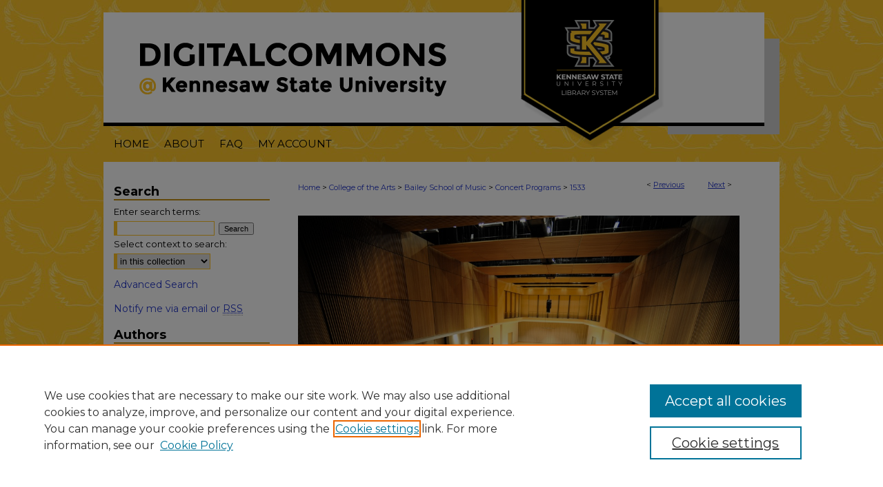

--- FILE ---
content_type: text/html; charset=UTF-8
request_url: https://digitalcommons.kennesaw.edu/musicprograms/1533/
body_size: 6791
content:

<!DOCTYPE html>
<html lang="en">
<head><!-- inj yui3-seed: --><script type='text/javascript' src='//cdnjs.cloudflare.com/ajax/libs/yui/3.6.0/yui/yui-min.js'></script><script type='text/javascript' src='//ajax.googleapis.com/ajax/libs/jquery/1.10.2/jquery.min.js'></script><!-- Adobe Analytics --><script type='text/javascript' src='https://assets.adobedtm.com/4a848ae9611a/d0e96722185b/launch-d525bb0064d8.min.js'></script><script type='text/javascript' src=/assets/nr_browser_production.js></script>

<!-- def.1 -->
<meta charset="utf-8">
<meta name="viewport" content="width=device-width">
<title>
"Student Recital - Jacob Lack" by Jacob Lack
 </title>


<!-- FILE article_meta-tags.inc --><!-- FILE: /srv/sequoia/main/data/assets/site/article_meta-tags.inc -->
<meta itemprop="name" content="Student Recital - Jacob Lack">
<meta property="og:title" content="Student Recital - Jacob Lack">
<meta name="twitter:title" content="Student Recital - Jacob Lack">
<meta property="article:author" content="Jacob Lack">
<meta name="author" content="Jacob Lack">
<meta name="robots" content="noodp, noydir">
<meta name="description" content="Recital program for Jacob Lack.">
<meta itemprop="description" content="Recital program for Jacob Lack.">
<meta name="twitter:description" content="Recital program for Jacob Lack.">
<meta property="og:description" content="Recital program for Jacob Lack.">
<meta itemprop="image" content="https://digitalcommons.kennesaw.edu/musicprograms/2535/preview.jpg">
<meta name="twitter:image:src" content="https://digitalcommons.kennesaw.edu/musicprograms/2535/preview.jpg">
<meta property="og:image" content="https://digitalcommons.kennesaw.edu/musicprograms/2535/preview.jpg">
<meta property="og:image:alt" content="Cover image for Student Recital - Jacob Lack">
<meta name="bepress_citation_isbn" content="21-22 Season">
<meta property="books:isbn" content="21-22 Season">
<meta name="bepress_citation_author" content="Lack, Jacob">
<meta name="bepress_citation_title" content="Student Recital - Jacob Lack">
<meta name="bepress_citation_date" content="2022">
<!-- FILE: /srv/sequoia/main/data/assets/site/ir_download_link.inc -->
<!-- FILE: /srv/sequoia/main/data/assets/site/article_meta-tags.inc (cont) -->
<meta name="bepress_citation_pdf_url" content="https://digitalcommons.kennesaw.edu/cgi/viewcontent.cgi?article=2535&amp;context=musicprograms">
<meta name="bepress_citation_abstract_html_url" content="https://digitalcommons.kennesaw.edu/musicprograms/1533">
<meta name="bepress_citation_online_date" content="2022/4/29">
<meta name="viewport" content="width=device-width">
<!-- Additional Twitter data -->
<meta name="twitter:card" content="summary">
<!-- Additional Open Graph data -->
<meta property="og:type" content="article">
<meta property="og:url" content="https://digitalcommons.kennesaw.edu/musicprograms/1533">
<meta property="og:site_name" content="DigitalCommons@Kennesaw State University">




<!-- FILE: article_meta-tags.inc (cont) -->
<meta name="bepress_is_article_cover_page" content="1">


<!-- sh.1 -->
<link rel="stylesheet" href="/ir-style.css" type="text/css" media="screen">
<link rel="stylesheet" href="/ir-custom.css" type="text/css" media="screen">
<link rel="stylesheet" href="../ir-custom.css" type="text/css" media="screen">
<link rel="stylesheet" href="/assets/styles/ir-book.css" type="text/css" media="screen">
<link rel="stylesheet" href="/ir-local.css" type="text/css" media="screen">
<link rel="stylesheet" href="../ir-local.css" type="text/css" media="screen">
<link rel="stylesheet" href="/ir-print.css" type="text/css" media="print">
<link type="text/css" rel="stylesheet" href="/assets/floatbox/floatbox.css">
<link rel="alternate" type="application/rss+xml" title="Site Feed" href="/recent.rss">
<link rel="shortcut icon" href="/favicon.ico" type="image/x-icon">
<!--[if IE]>
<link rel="stylesheet" href="/ir-ie.css" type="text/css" media="screen">
<![endif]-->

<!-- JS -->
<script type="text/javascript" src="/assets/scripts/yui-init.pack.js"></script>
<script type="text/javascript" src="/assets/scripts/GalleryControlYUI.pack.js"></script>
<script type="text/javascript" src="/assets/scripts/BackMonitorYUI.pack.js"></script>
<script type="text/javascript" src="/assets/scripts/gallery-init.pack.js"></script>
<script type="text/javascript" src="/assets/footnoteLinks.js"></script>

<!-- end sh.1 -->




<script type="text/javascript">var pageData = {"page":{"environment":"prod","productName":"bpdg","language":"en","name":"ir_book:article","businessUnit":"els:rp:st"},"visitor":{}};</script>

</head>
<body id="geo-series">
<!-- FILE /srv/sequoia/main/data/digitalcommons.kennesaw.edu/assets/header.pregen --><!-- FILE: /srv/sequoia/main/data/assets/site/mobile_nav.inc --><!--[if !IE]>-->
<script src="/assets/scripts/dc-mobile/dc-responsive-nav.js"></script>

<header id="mobile-nav" class="nav-down device-fixed-height" style="visibility: hidden;">
  
  
  <nav class="nav-collapse">
    <ul>
      <li class="menu-item active device-fixed-width"><a href="https://digitalcommons.kennesaw.edu" title="Home" data-scroll >Home</a></li>
      <li class="menu-item device-fixed-width"><a href="https://digitalcommons.kennesaw.edu/do/search/advanced/" title="Search" data-scroll ><i class="icon-search"></i> Search</a></li>
      <li class="menu-item device-fixed-width"><a href="https://digitalcommons.kennesaw.edu/communities.html" title="Browse" data-scroll >Browse All Collections</a></li>
      <li class="menu-item device-fixed-width"><a href="/cgi/myaccount.cgi?context=musicprograms" title="My Account" data-scroll >My Account</a></li>
      <li class="menu-item device-fixed-width"><a href="https://digitalcommons.kennesaw.edu/about.html" title="About" data-scroll >About</a></li>
      <li class="menu-item device-fixed-width"><a href="https://network.bepress.com" title="Digital Commons Network" data-scroll ><img width="16" height="16" alt="DC Network" style="vertical-align:top;" src="/assets/md5images/8e240588cf8cd3a028768d4294acd7d3.png"> Digital Commons Network™</a></li>
    </ul>
  </nav>
</header>

<script src="/assets/scripts/dc-mobile/dc-mobile-nav.js"></script>
<!--<![endif]-->
<!-- FILE: /srv/sequoia/main/data/digitalcommons.kennesaw.edu/assets/header.pregen (cont) -->



<div id="kennesaw">
	<div id="container">
		<a href="#main" class="skiplink" accesskey="2" >Skip to main content</a>

					
			<div id="header" role="banner">
				<a href="https://digitalcommons.kennesaw.edu" id="banner_link" title="DigitalCommons@Kennesaw State University" >
					<img id="banner_image" alt="DigitalCommons@Kennesaw State University" width='980' height='183' src="/assets/md5images/9f68e89cfc5ff1f996df25c57be189a1.png">
				</a>	
				
					<a href="https://www.kennesaw.edu" id="logo_link" title="Kennesaw State University" >
						<img id="logo_image" alt="Kennesaw State University" width='200' height='183' src="/assets/md5images/569953b03cbb1adbbefa07af0e716a17.png">
					</a>	
				
			</div>
					
			<div id="navigation">
				<!-- FILE: /srv/sequoia/main/data/assets/site/ir_navigation.inc --><div id="tabs" role="navigation" aria-label="Main"><ul><li id="tabone"><a href="https://digitalcommons.kennesaw.edu" title="Home" ><span>Home</span></a></li><li id="tabtwo"><a href="https://digitalcommons.kennesaw.edu/about.html" title="About" ><span>About</span></a></li><li id="tabthree"><a href="https://digitalcommons.kennesaw.edu/faq.html" title="FAQ" ><span>FAQ</span></a></li><li id="tabfour"><a href="https://digitalcommons.kennesaw.edu/cgi/myaccount.cgi?context=musicprograms" title="My Account" ><span>My Account</span></a></li></ul></div>


<!-- FILE: /srv/sequoia/main/data/digitalcommons.kennesaw.edu/assets/header.pregen (cont) -->
			</div>
		

		<div id="wrapper">
			<div id="content">
				<div id="main" class="text" role="main">



<div id="ir-book" class="left">

<script type="text/javascript" src="/assets/floatbox/floatbox.js"></script>  
<!-- FILE: /srv/sequoia/main/data/assets/site/article_pager.inc -->

<div id="breadcrumb"><ul id="pager">

                
                 
<li>&lt; <a href="https://digitalcommons.kennesaw.edu/musicprograms/1529" class="ignore" >Previous</a></li>
        
        
        

                
                 
<li><a href="https://digitalcommons.kennesaw.edu/musicprograms/1530" class="ignore" >Next</a> &gt;</li>
        
        
        
<li>&nbsp;</li></ul><div class="crumbs"><!-- FILE: /srv/sequoia/main/data/assets/site/ir_breadcrumb.inc -->

<div class="crumbs" role="navigation" aria-label="Breadcrumb">
	<p>
	
	
			<a href="https://digitalcommons.kennesaw.edu" class="ignore" >Home</a>
	
	
	
	
	
	
	
	
	
	
	 <span aria-hidden="true">&gt;</span> 
		<a href="https://digitalcommons.kennesaw.edu/arts" class="ignore" >College of the Arts</a>
	
	
	
	
	
	
	 <span aria-hidden="true">&gt;</span> 
		<a href="https://digitalcommons.kennesaw.edu/music" class="ignore" >Bailey School of Music</a>
	
	
	
	
	
	
	 <span aria-hidden="true">&gt;</span> 
		<a href="https://digitalcommons.kennesaw.edu/musicprograms" class="ignore" >Concert Programs</a>
	
	
	
	
	
	 <span aria-hidden="true">&gt;</span> 
		<a href="https://digitalcommons.kennesaw.edu/musicprograms/1533" class="ignore" aria-current="page" >1533</a>
	
	
	
	</p>
</div>


<!-- FILE: /srv/sequoia/main/data/assets/site/article_pager.inc (cont) --></div>
</div>
<!-- FILE: /srv/sequoia/main/data/assets/site/ir_book/article/index.html (cont) -->
<!-- FILE: /srv/sequoia/main/data/assets/site/ir_book/article/article_info.inc --><!-- FILE: /srv/sequoia/main/data/assets/site/openurl.inc -->

























<!-- FILE: /srv/sequoia/main/data/assets/site/ir_book/article/article_info.inc (cont) -->
<!-- FILE: /srv/sequoia/main/data/assets/site/ir_download_link.inc -->









	
	
	
    
    
    
	
		
		
		
	
	
	
	
	
	

<!-- FILE: /srv/sequoia/main/data/assets/site/ir_book/article/article_info.inc (cont) -->
<!-- FILE: /srv/sequoia/main/data/assets/site/ir_book/article/ir_article_header.inc -->

<div id="series-header"><div id="series-logo" style="text-align:center;margin:0 auto;">
<!-- FILE: /srv/sequoia/main/data/assets/site/ir_book/ir_series_logo.inc -->



 


	
	
		
		
			<img alt="Bailey School of Music Concert Programs" style="height:auto;width:640px;" class="ignore" width='1022' height='680' src="../../assets/md5images/905e347746fa68798657c2b82ec2030b.jpg">	
		
	




<!-- FILE: /srv/sequoia/main/data/assets/site/ir_book/article/ir_article_header.inc (cont) --></div></div><div class="clear">&nbsp;</div>
<h2 id="series-title"><a href="https://digitalcommons.kennesaw.edu/musicprograms" >Bailey School of Music Concert Programs</a></h2>


<div id="sub">
<div id="alpha">
<div id="mbl-cover">
	
		<a id="cover" href="https://digitalcommons.kennesaw.edu/cgi/viewcontent.cgi?article=2535&amp;context=musicprograms" title="Bailey School of Music Concert Programs: Student Recital - Jacob Lack" target="_blank" >
			<img src="https://digitalcommons.kennesaw.edu/musicprograms/2535/thumbnail.jpg" alt="Student Recital - Jacob Lack" class="cover">
		</a>
	
	
</div><!-- FILE: /srv/sequoia/main/data/assets/site/ir_book/article/article_info.inc (cont) --><div id='title' class='element'>
<h1><a href='https://digitalcommons.kennesaw.edu/cgi/viewcontent.cgi?article=2535&amp;context=musicprograms'>Student Recital - Jacob Lack</a></h1>
</div>
<div class='clear'></div>
<div id='publication_date' class='element'>
<h2 class='field-heading'>Performance Date</h2>
<p>Spring 4-30-2022</p>
</div>
<div class='clear'></div>
<div id='authors' class='element'>
<h2 class='visually-hidden'>Artists</h2>
<p class="author"><a href='https://digitalcommons.kennesaw.edu/do/search/?q=author%3A%22Jacob%20Lack%22&start=0&context=835011'><strong>Jacob Lack</strong></a><br />
</p></div>
<div class='clear'></div>
<div id='file_list' class='element'>
<h2 class="field-heading visually-hidden">Files</h2>
<div id="file-list">
    <div id="full-text">
        <a class="btn" id="alpha-pdf" href="https://digitalcommons.kennesaw.edu/cgi/viewcontent.cgi?article=2535&amp;context=musicprograms" title="PDF (2.1&nbsp;MB) opens in new window" target="_blank"><i class="icon-download-alt"></i> Download</a>

        <p>Download Full Program <span class='size'>(2.1&nbsp;MB)</span></p>
    </div><!-- full-text -->
</div><!-- file-list -->
</div>
<div class='clear'></div>
<div id='abstract' class='element'>
<h2 class='field-heading'>Description</h2>
<p>Recital program for Jacob Lack.</p>
</div>
<div class='clear'></div>
<div id='identifier' class='element'>
<h2 class='field-heading'>Performance Season</h2>
<p>21-22 Season</p>
</div>
<div class='clear'></div>
</div>
    </div>
    <div id='beta_7-3'>
<!-- FILE: /srv/sequoia/main/data/assets/site/info_box_7_3.inc --><!-- FILE: /srv/sequoia/main/data/assets/site/openurl.inc -->

























<!-- FILE: /srv/sequoia/main/data/assets/site/info_box_7_3.inc (cont) -->
<!-- FILE: /srv/sequoia/main/data/assets/site/ir_download_link.inc -->









	
	
	
    
    
    
	
		
		
		
	
	
	
	
	
	

<!-- FILE: /srv/sequoia/main/data/assets/site/info_box_7_3.inc (cont) -->

	<!-- FILE: /srv/sequoia/main/data/assets/site/info_box_book_image.inc --><div id="cover-img" class="aside">
	<img src="https://digitalcommons.kennesaw.edu/musicprograms/2535/thumbnail.jpg" alt="Student Recital - Jacob Lack" class="cover"> 
</div>
<!-- FILE: /srv/sequoia/main/data/assets/site/info_box_7_3.inc (cont) -->
	<!-- FILE: /srv/sequoia/main/data/assets/site/info_box_book_buy.inc -->
<!-- FILE: /srv/sequoia/main/data/assets/site/info_box_7_3.inc (cont) -->


<!-- FILE: /srv/sequoia/main/data/digitalcommons.kennesaw.edu/assets/ir_book/info_box_custom_upper.inc --><div class="aside">

	<p class="ctlg"><br></p>


</div><!-- FILE: /srv/sequoia/main/data/assets/site/info_box_7_3.inc (cont) -->
<!-- FILE: /srv/sequoia/main/data/assets/site/info_box_openurl.inc -->
<!-- FILE: /srv/sequoia/main/data/assets/site/info_box_7_3.inc (cont) -->

<!-- FILE: /srv/sequoia/main/data/assets/site/info_box_article_metrics.inc -->






<div id="article-stats" class="aside hidden">

    <p class="article-downloads-wrapper hidden"><span id="article-downloads"></span> DOWNLOADS</p>
    <p class="article-stats-date hidden">Since April 29, 2022</p>

    <p class="article-plum-metrics">
        <a href="https://plu.mx/plum/a/?repo_url=https://digitalcommons.kennesaw.edu/musicprograms/1533" class="plumx-plum-print-popup plum-bigben-theme" data-badge="true" data-hide-when-empty="true" ></a>
    </p>
</div>
<script type="text/javascript" src="//cdn.plu.mx/widget-popup.js"></script>





<!-- Article Download Counts -->
<script type="text/javascript" src="/assets/scripts/article-downloads.pack.js"></script>
<script type="text/javascript">
    insertDownloads(28908533);
</script>


<!-- Add border to Plum badge & download counts when visible -->
<script>
// bind to event when PlumX widget loads
jQuery('body').bind('plum:widget-load', function(e){
// if Plum badge is visible
  if (jQuery('.PlumX-Popup').length) {
// remove 'hidden' class
  jQuery('#article-stats').removeClass('hidden');
  jQuery('.article-stats-date').addClass('plum-border');
  }
});
// bind to event when page loads
jQuery(window).bind('load',function(e){
// if DC downloads are visible
  if (jQuery('#article-downloads').text().length > 0) {
// add border to aside
  jQuery('#article-stats').removeClass('hidden');
  }
});
</script>



<!-- Adobe Analytics: Download Click Tracker -->
<script>

$(function() {

  // Download button click event tracker for PDFs
  $(".aside.download-button").on("click", "a#pdf", function(event) {
    pageDataTracker.trackEvent('navigationClick', {
      link: {
          location: 'aside download-button',
          name: 'pdf'
      }
    });
  });

  // Download button click event tracker for native files
  $(".aside.download-button").on("click", "a#native", function(event) {
    pageDataTracker.trackEvent('navigationClick', {
        link: {
            location: 'aside download-button',
            name: 'native'
        }
     });
  });

});

</script>
<!-- FILE: /srv/sequoia/main/data/assets/site/info_box_7_3.inc (cont) -->



	<!-- FILE: /srv/sequoia/main/data/assets/site/info_box_disciplines.inc -->




	







<!-- FILE: /srv/sequoia/main/data/assets/site/info_box_7_3.inc (cont) -->

<!-- FILE: /srv/sequoia/main/data/assets/site/bookmark_widget.inc -->

<div id="share" class="aside">
<h2>Share</h2>
	
	<div class="a2a_kit a2a_kit_size_24 a2a_default_style">
    	<a class="a2a_button_facebook"></a>
    	<a class="a2a_button_linkedin"></a>
		<a class="a2a_button_whatsapp"></a>
		<a class="a2a_button_email"></a>
    	<a class="a2a_dd"></a>
    	<script async src="https://static.addtoany.com/menu/page.js"></script>
	</div>
</div>

<!-- FILE: /srv/sequoia/main/data/assets/site/info_box_7_3.inc (cont) -->
<!-- FILE: /srv/sequoia/main/data/assets/site/info_box_geolocate.inc --><!-- FILE: /srv/sequoia/main/data/assets/site/ir_geolocate_enabled_and_displayed.inc -->

<!-- FILE: /srv/sequoia/main/data/assets/site/info_box_geolocate.inc (cont) -->

<!-- FILE: /srv/sequoia/main/data/assets/site/info_box_7_3.inc (cont) -->

	<!-- FILE: /srv/sequoia/main/data/assets/site/zotero_coins.inc -->

<span class="Z3988" title="ctx_ver=Z39.88-2004&amp;rft_val_fmt=info%3Aofi%2Ffmt%3Akev%3Amtx%3Ajournal&amp;rft_id=https%3A%2F%2Fdigitalcommons.kennesaw.edu%2Fmusicprograms%2F1533&amp;rft.atitle=Student%20Recital%20-%20Jacob%20Lack&amp;rft.aufirst=Jacob&amp;rft.aulast=Lack&amp;rft.jtitle=Bailey%20School%20of%20Music%20Concert%20Programs&amp;rft.date=2022-04-30">COinS</span>
<!-- FILE: /srv/sequoia/main/data/assets/site/info_box_7_3.inc (cont) -->

<!-- FILE: /srv/sequoia/main/data/assets/site/info_box_custom_lower.inc -->
<!-- FILE: /srv/sequoia/main/data/assets/site/info_box_7_3.inc (cont) -->
<!-- FILE: /srv/sequoia/main/data/assets/site/ir_book/article/article_info.inc (cont) --></div>

<div class='clear'>&nbsp;</div>
<!-- FILE: /srv/sequoia/main/data/assets/site/ir_article_custom_fields.inc -->

<!-- FILE: /srv/sequoia/main/data/assets/site/ir_book/article/article_info.inc (cont) -->

<!-- FILE: /srv/sequoia/main/data/assets/site/ir_book/article/index.html (cont) -->
</div> <!-- Close ir-book container -->
<!-- FILE /srv/sequoia/main/data/assets/site/footer.pregen --></div>
	<div class="verticalalign">&nbsp;</div>
	<div class="clear">&nbsp;</div>

</div>

	<div id="sidebar" role="complementary">
	<!-- FILE: /srv/sequoia/main/data/assets/site/ir_sidebar_7_8.inc -->
	<!-- FILE: /srv/sequoia/main/data/assets/site/ir_sidebar_sort_sab.inc --><!-- FILE: /srv/sequoia/main/data/assets/site/ir_sidebar_custom_upper_7_8.inc -->

<!-- FILE: /srv/sequoia/main/data/assets/site/ir_sidebar_sort_sab.inc (cont) -->
<!-- FILE: /srv/sequoia/main/data/assets/site/ir_sidebar_search_7_8.inc --><h2>Search</h2>


	
<form method='get' action='https://digitalcommons.kennesaw.edu/do/search/' id="sidebar-search">
	<label for="search" accesskey="4">
		Enter search terms:
	</label>
		<div>
			<span class="border">
				<input type="text" name='q' class="search" id="search">
			</span> 
			<input type="submit" value="Search" class="searchbutton" style="font-size:11px;">
		</div>
	<label for="context">
		Select context to search:
	</label> 
		<div>
			<span class="border">
				<select name="fq" id="context">
					
					
					
						<option value='virtual_ancestor_link:"https://digitalcommons.kennesaw.edu/musicprograms"'>in this collection</option>
					
					
					<option value='virtual_ancestor_link:"https://digitalcommons.kennesaw.edu"'>in this repository</option>
					<option value='virtual_ancestor_link:"http:/"'>across all repositories</option>
				</select>
			</span>
		</div>
</form>

<p class="advanced">
	
	
		<a href="https://digitalcommons.kennesaw.edu/do/search/advanced/?fq=virtual_ancestor_link:%22https://digitalcommons.kennesaw.edu/musicprograms%22" >
			Advanced Search
		</a>
	
</p>
<!-- FILE: /srv/sequoia/main/data/assets/site/ir_sidebar_sort_sab.inc (cont) -->
<!-- FILE: /srv/sequoia/main/data/assets/site/ir_sidebar_notify_7_8.inc -->


	<ul id="side-notify">
		<li class="notify">
			<a href="https://digitalcommons.kennesaw.edu/musicprograms/announcements.html" title="Email or RSS Notifications" >
				Notify me via email or <acronym title="Really Simple Syndication">RSS</acronym>
			</a>
		</li>
	</ul>



<!-- FILE: /srv/sequoia/main/data/assets/site/urc_badge.inc -->






<!-- FILE: /srv/sequoia/main/data/assets/site/ir_sidebar_notify_7_8.inc (cont) -->

<!-- FILE: /srv/sequoia/main/data/assets/site/ir_sidebar_sort_sab.inc (cont) -->
<!-- FILE: /srv/sequoia/main/data/assets/site/ir_sidebar_custom_middle_7_8.inc --><!-- FILE: /srv/sequoia/main/data/assets/site/ir_sidebar_sort_sab.inc (cont) -->
<!-- FILE: /srv/sequoia/main/data/assets/site/ir_sidebar_author_7_8.inc --><h2>Authors</h2>






	<ul id="side-author">
		<li class="faq">
			<a href="https://digitalcommons.kennesaw.edu/faq.html" title="Author FAQ" >
				Author FAQ
			</a>
		</li>
		
		
		
	</ul>


<!-- FILE: /srv/sequoia/main/data/assets/site/ir_sidebar_sort_sab.inc (cont) -->
<!-- FILE: /srv/sequoia/main/data/digitalcommons.kennesaw.edu/assets/ir_sidebar_browse.inc --><h2>Browse</h2>
<ul id="side-browse">


<li class="collections"><a href="https://digitalcommons.kennesaw.edu/communities.html" title="Browse by All Collections" >All Collections</a></li>
<li class="discipline-browser"><a href="https://digitalcommons.kennesaw.edu/do/discipline_browser/disciplines" title="Browse by Disciplines" >Disciplines</a></li>
<li class="author"><a href="https://digitalcommons.kennesaw.edu/authors.html" title="Browse by Author" >Authors</a></li>


<li><a href="https://digitalcommons.kennesaw.edu/cwl/" >Conferences</a></li>
<li><a href="https://digitalcommons.kennesaw.edu/faculty/" >Faculty Works</a></li>
<li><a href="https://digitalcommons.kennesaw.edu/publishing/" >Journals</a></li>
<li><a href="https://digitalcommons.kennesaw.edu/open/" >Open Access</a></li>
<li><a href="https://digitalcommons.kennesaw.edu/research/" >Research Support</a></li>
<li><a href="https://digitalcommons.kennesaw.edu/student/" >Student Works</a></li>
</ul><!-- FILE: /srv/sequoia/main/data/assets/site/ir_sidebar_sort_sab.inc (cont) -->
<!-- FILE: /srv/sequoia/main/data/digitalcommons.kennesaw.edu/assets/ir_sidebar_custom_lower_7_8.inc --><!-- FILE: /srv/sequoia/main/data/assets/site/ir_sidebar_homepage_links_7_8.inc --><h2>Links</h2>
	<ul id="homepage-links">
		<li class="sb-homepage">
			
				<a href="http://arts.kennesaw.edu/music/" title="musicprograms Home Page" >
						Bailey School of Music Homepage
				</a>
			
			
			
		</li>
	</ul>


<!-- FILE: /srv/sequoia/main/data/digitalcommons.kennesaw.edu/assets/ir_sidebar_custom_lower_7_8.inc (cont) -->

<div id="sb-custom-lower">

	<h2>Useful Links</h2>
		<ul class="sb-custom-ul">
<li><script type="text/javascript">
    //<![CDATA[
        document.write("<a href='mailto:" + "digitalcommons" + "@" + "kennesaw.edu" + "'>" + "Contact Us" + "<\/a>")
    //]]>
</script></li>
<li><a href="https://digitalcommons.kennesaw.edu/faq.html" >FAQ</a></li>
<li><a href="https://digitalcommons.kennesaw.edu/training/" >Training Materials</a></li>
	 	</ul>

</div><!-- FILE: /srv/sequoia/main/data/assets/site/ir_sidebar_sort_sab.inc (cont) -->
<!-- FILE: /srv/sequoia/main/data/assets/site/ir_sidebar_sw_links_7_8.inc -->

	
		
	


	<!-- FILE: /srv/sequoia/main/data/assets/site/ir_sidebar_sort_sab.inc (cont) -->

<!-- FILE: /srv/sequoia/main/data/assets/site/ir_sidebar_geolocate.inc --><!-- FILE: /srv/sequoia/main/data/assets/site/ir_geolocate_enabled_and_displayed.inc -->

<!-- FILE: /srv/sequoia/main/data/assets/site/ir_sidebar_geolocate.inc (cont) -->

<!-- FILE: /srv/sequoia/main/data/assets/site/ir_sidebar_sort_sab.inc (cont) -->
<!-- FILE: /srv/sequoia/main/data/assets/site/ir_sidebar_custom_lowest_7_8.inc -->


<!-- FILE: /srv/sequoia/main/data/assets/site/ir_sidebar_sort_sab.inc (cont) -->
<!-- FILE: /srv/sequoia/main/data/assets/site/ir_sidebar_7_8.inc (cont) -->


		



<!-- FILE: /srv/sequoia/main/data/assets/site/footer.pregen (cont) -->
	<div class="verticalalign">&nbsp;</div>
	</div>

</div>

<!-- FILE: /srv/sequoia/main/data/digitalcommons.kennesaw.edu/assets/ir_footer_content.inc --><div id="footer" role="contentinfo">
	
	
	<!-- FILE: /srv/sequoia/main/data/assets/site/ir_bepress_logo.inc --><div id="bepress">

<a href="https://www.elsevier.com/solutions/digital-commons" title="Elsevier - Digital Commons" >
	<em>Elsevier - Digital Commons</em>
</a>

</div>
<!-- FILE: /srv/sequoia/main/data/digitalcommons.kennesaw.edu/assets/ir_footer_content.inc (cont) -->
	<p>
		<a href="https://digitalcommons.kennesaw.edu" title="Home page" accesskey="1" >Home</a> | 
		<a href="https://digitalcommons.kennesaw.edu/about.html" title="About" >About</a> | 
		<a href="https://digitalcommons.kennesaw.edu/faq.html" title="FAQ" >FAQ</a> | 
		<a href="/cgi/myaccount.cgi?context=musicprograms" title="My Account Page" accesskey="3" >My Account</a> | 
		<a href="https://digitalcommons.kennesaw.edu/accessibility.html" title="Accessibility Statement" accesskey="0" >Accessibility Statement</a>
	</p>
	<p>
		<a class="secondary-link" href="https://www.bepress.com/privacy" title="Privacy Policy" >Privacy</a>
		<a class="secondary-link" href="https://www.bepress.com/copyright" title="Copyright Policy" >Copyright</a>	
    	<a class="secondary-link" id="ksu-issn" href="https://digitalcommons.kennesaw.edu" title="DigitalCommons@UKennesaw State University" >DigitalCommons@Kennesaw State University ISSN: 2576-6805</a>
	</p> 
	
</div>

<!-- FILE: /srv/sequoia/main/data/assets/site/footer.pregen (cont) -->

</div>
</div>

<!-- FILE: /srv/sequoia/main/data/digitalcommons.kennesaw.edu/assets/ir_analytics.inc --><!-- Google tag (gtag.js) --> 
<script async src="https://www.googletagmanager.com/gtag/js?id=G-3WNDD2K5XQ"></script> 
<script>   
window.dataLayer = window.dataLayer || [];   
function gtag(){dataLayer.push(arguments);}   
gtag('js', new Date());   
gtag('config', 'G-3WNDD2K5XQ'); 
</script><!-- FILE: /srv/sequoia/main/data/assets/site/footer.pregen (cont) -->

<script type='text/javascript' src='/assets/scripts/bpbootstrap-20160726.pack.js'></script><script type='text/javascript'>BPBootstrap.init({appendCookie:''})</script></body></html>
